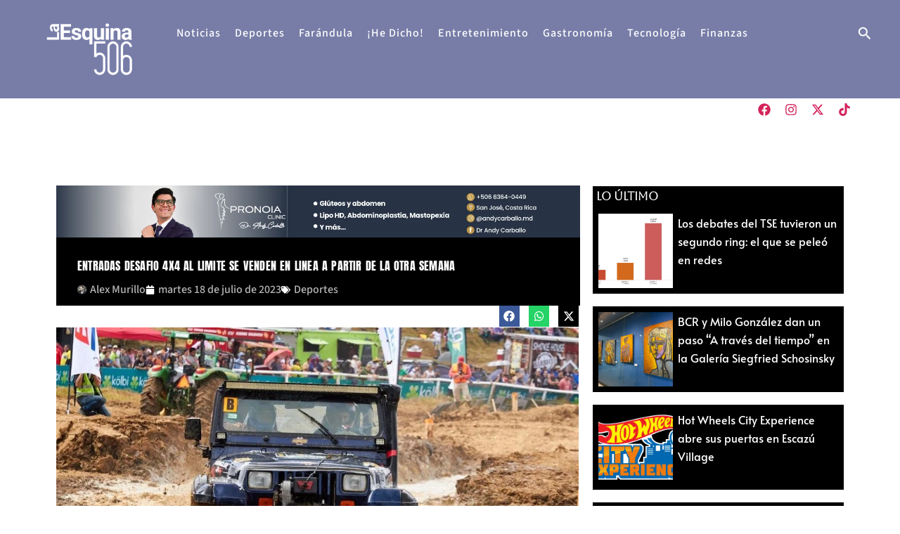

--- FILE ---
content_type: text/css
request_url: https://laesquina506.com/wp-content/uploads/elementor/css/post-62639.css?ver=1768592833
body_size: 430
content:
.elementor-kit-62639{--e-global-color-primary:#D4235B;--e-global-color-secondary:#E46C06;--e-global-color-text:#000000;--e-global-color-accent:#42AC2C;--e-global-typography-primary-font-family:"Anton";--e-global-typography-primary-font-weight:500;--e-global-typography-primary-font-style:normal;--e-global-typography-primary-letter-spacing:0.2px;--e-global-typography-primary-word-spacing:1px;--e-global-typography-secondary-font-family:"Aboreto";--e-global-typography-secondary-font-weight:600;--e-global-typography-secondary-letter-spacing:0px;--e-global-typography-text-font-family:"Source Sans 3";--e-global-typography-text-font-weight:400;--e-global-typography-accent-font-family:"Source Sans 3";--e-global-typography-accent-font-weight:500;--e-global-typography-04d3b5c-font-family:"Alata";--e-global-typography-04d3b5c-font-size:16px;--e-global-typography-04d3b5c-font-weight:500;color:var( --e-global-color-text );font-family:var( --e-global-typography-text-font-family ), Sans-serif;font-weight:var( --e-global-typography-text-font-weight );}.elementor-kit-62639 button,.elementor-kit-62639 input[type="button"],.elementor-kit-62639 input[type="submit"],.elementor-kit-62639 .elementor-button{background-color:var( --e-global-color-accent );font-family:var( --e-global-typography-accent-font-family ), Sans-serif;font-weight:var( --e-global-typography-accent-font-weight );}.elementor-kit-62639 e-page-transition{background-color:#FFBC7D;}.elementor-kit-62639 a{color:#0184D3;font-family:var( --e-global-typography-accent-font-family ), Sans-serif;font-weight:var( --e-global-typography-accent-font-weight );}.elementor-kit-62639 a:hover{color:#2265CE;font-family:var( --e-global-typography-accent-font-family ), Sans-serif;font-weight:var( --e-global-typography-accent-font-weight );}.elementor-kit-62639 h1{font-family:var( --e-global-typography-primary-font-family ), Sans-serif;font-weight:var( --e-global-typography-primary-font-weight );font-style:var( --e-global-typography-primary-font-style );letter-spacing:var( --e-global-typography-primary-letter-spacing );word-spacing:var( --e-global-typography-primary-word-spacing );}.elementor-kit-62639 h2{font-family:var( --e-global-typography-secondary-font-family ), Sans-serif;font-weight:var( --e-global-typography-secondary-font-weight );letter-spacing:var( --e-global-typography-secondary-letter-spacing );}.elementor-kit-62639 h3{font-family:var( --e-global-typography-accent-font-family ), Sans-serif;font-weight:var( --e-global-typography-accent-font-weight );}.elementor-section.elementor-section-boxed > .elementor-container{max-width:1140px;}.e-con{--container-max-width:1140px;}.elementor-widget:not(:last-child){margin-block-end:20px;}.elementor-element{--widgets-spacing:20px 20px;--widgets-spacing-row:20px;--widgets-spacing-column:20px;}{}h1.entry-title{display:var(--page-title-display);}@media(max-width:1024px){.elementor-kit-62639 h1{letter-spacing:var( --e-global-typography-primary-letter-spacing );word-spacing:var( --e-global-typography-primary-word-spacing );}.elementor-kit-62639 h2{letter-spacing:var( --e-global-typography-secondary-letter-spacing );}.elementor-section.elementor-section-boxed > .elementor-container{max-width:1024px;}.e-con{--container-max-width:1024px;}}@media(max-width:767px){.elementor-kit-62639 h1{letter-spacing:var( --e-global-typography-primary-letter-spacing );word-spacing:var( --e-global-typography-primary-word-spacing );}.elementor-kit-62639 h2{letter-spacing:var( --e-global-typography-secondary-letter-spacing );}.elementor-section.elementor-section-boxed > .elementor-container{max-width:767px;}.e-con{--container-max-width:767px;}}